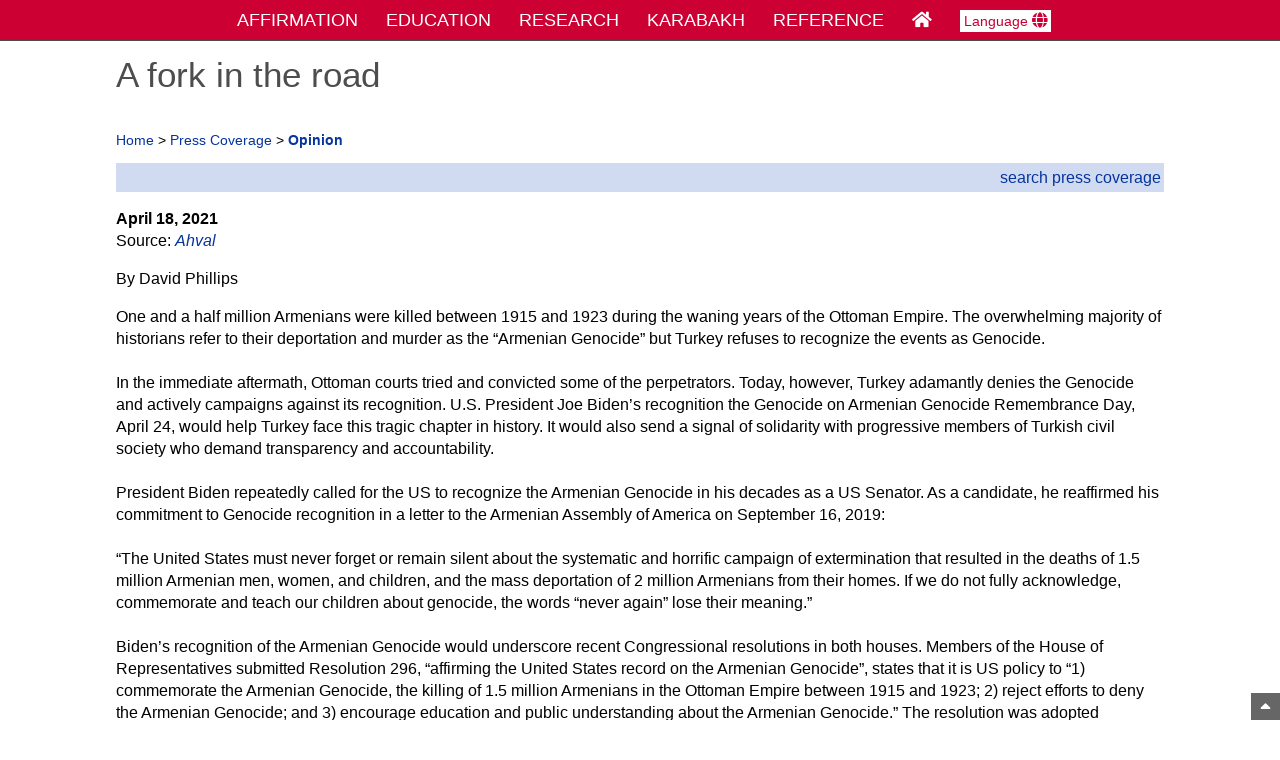

--- FILE ---
content_type: text/html; charset=UTF-8
request_url: https://www.armenian-genocide.org/News.359/current_category.183/press_detail.html
body_size: 6000
content:
<!DOCTYPE html>
<html>
<head>
<title>Armenian National Institute -- A fork in the road</title>
<base href="https://www.armenian-genocide.org/News.359/current_category.183/press_detail.html">
<link rel="canonical" href="https://www.armenian-genocide.org/News.359/current_category.183/press_detail.html" />
<meta charset="utf-8">
<meta name="viewport" content="width=device-width, initial-scale=1.0">
<link rel="stylesheet" href="/stylesheets/ani/standard.css">
<link rel="stylesheet" href="/stylesheets/font-awesome5/css/all.css">

<meta name="description" content="Press Coverage of the Armenian Genocide.">

<script language="JavaScript">
<!--
function open_window(url, win_width, win_height)
{
  if (!new_window || new_window.closed)
  {
    if (win_width > 0 && win_height > 0)
    {
      var x_y = "width=" + win_width + ",height=" + win_height + ",scrollbars=yes,resizable=yes";
      var new_window = window.open("", "New", x_y);
    }
    else { var new_window = window.open("", "New"); }
  }
  new_window.location.href = url;
  new_window.focus();
}
//-->
</script>

<script language="JavaScript">
<!--
function block_right_click(mouse_event)
{
  if (navigator.appName == "Netscape" && (mouse_event.which == 3 || mouse_event.which == 2))
  {
   alert("Copying any materials posted on the ANI web site is strictly prohibited.");
   return false;
  }
  else if (navigator.appName == "Microsoft Internet Explorer" && (event.button == 2 || event.button == 3))
  {
    alert("Copying any materials posted on the ANI web site is strictly prohibited.");
    return false;
  }
  return true;
}
document.onmousedown = block_right_click;
document.onmouseup = block_right_click;
if (document.layers) window.captureEvents(Event.MOUSEDOWN);
if (document.layers) window.captureEvents(Event.MOUSEUP);
window.onmousedown = block_right_click;
window.onmouseup = block_right_click;
//-->
</script>
<!-- Global site tag (gtag.js) - Google Analytics -->
<script async src="https://www.googletagmanager.com/gtag/js?id=UA-125229172-1"></script>
<script>
  window.dataLayer = window.dataLayer || [];
  function gtag(){dataLayer.push(arguments);}
  gtag('js', new Date());

  gtag('config', 'UA-125229172-1');
</script>
</head>
<body>
<header class="masthead_header">
<!-- NAVIGATION STARTS HERE -->
<nav id="nav_bar">
<ul class="navbar">
  <li class="dropdown">
    <a href="/affirmation.html" class="navbar_dropdown">AFFIRMATION</a>
    <div class="more_info_navbar">
      
<div class="more_info_box">
<div><a href="/current_category.7/affirmation_list.html" class="more_info_text">Resolutions and Declarations</a></div>
<div><a href="/current_category.6/affirmation_list.html" class="more_info_text">Official Reports</a></div>
<div><a href="/current_category.50/affirmation_list.html" class="more_info_text">Turkish Military Tribunal (1919)</a></div>
<div><a href="/current_category.49/affirmation_list.html" class="more_info_text">Treaty of S&#232;vres (1920)</a></div>
<div><a href="/current_category.4/affirmation_list.html" class="more_info_text">U.S. Presidential Statements</a></div>
<div><a href="/recognition_countries.html" class="more_info_text">Countries Recognizing the Genocide</a></div>
<div><a href="/current_category.1/affirmation_list.html" class="more_info_text">Heads of State</a></div>
<div><a href="/current_category.8/affirmation_list.html" class="more_info_text">State and Provincial Governments</a></div>
<div><a href="/current_category.2/affirmation_list.html" class="more_info_text">Municipal Governments</a></div>
<div><a href="/current_category.5/affirmation_list.html" class="more_info_text">International Organizations</a></div>
<div><a href="/current_category.3/affirmation_list.html" class="more_info_text">Public Petitions</a></div>
</div>
    </div>
  </li>
  <li class="dropdown" style="padding-left: 1.5em;">
    <a href="/education.html" class="navbar_dropdown">EDUCATION</a>
    <div class="more_info_navbar">
      
<div class="more_info_box">
<div><a href="/resourceguide.html" class="more_info_text">Resource Guide</a></div>
<div><a href="/multimedia.html" class="more_info_text">Multimedia Resources</a></div>
<div><a href="/teachers_picks.html" class="more_info_text">Teachers' Picks</a></div>
<div><a href="/current_category.117/resourceguide_list.html" class="more_info_text">Genocide Curricula</a></div>
<div><a href="/encyclopedia.html" class="more_info_text">Encyclopedia Entries</a></div>
<div><a href="/genocidefaq.html" class="more_info_text">Genocide FAQ</a></div>
<div><a href="/map-full.html" class="more_info_text">Genocide Map</a></div>
<div><a href="/iconic_images.html" class="more_info_text">Iconic Images</a></div>
</div>
    </div>
  </li>
  <li class="dropdown" style="padding-left: 1.5em;">
    <a href="/research.html" class="navbar_dropdown">RESEARCH</a>
    <div class="more_info_navbar">
      
<div class="more_info_box">
<div><a href="/memorials.html" class="more_info_text">Genocide Memorials</a></div>
<div><a href="/photo_wegner.html" class="more_info_text">Wegner Photo Collection</a></div>
<div><a href="/photo_elder.html" class="more_info_text">Elder Photo Collection</a></div>
<div><a href="/chronology.html" class="more_info_text">Genocide Chronology</a></div>
<div><a href="/sampledocs.html" class="more_info_text">Sample Documents</a></div>
<div><a href="/press.html" class="more_info_text">Press Coverage</a></div>
<div><a href="/statements.html" class="more_info_text">Statements on Record</a></div>
<div><a href="/conventions.html" class="more_info_text">International Conventions</a></div>
</div>
    </div>
  </li>
  <li class="dropdown" style="padding-left: 1.5em;">
    <a href="/nagorno-karabakh.html" class="navbar_dropdown">KARABAKH</a>
    <div class="more_info_navbar">
      
<div class="more_info_box">
<div><a href="/current_category.398/nagorno-karabakh_list.html" class="more_info_text">International Court Cases</a></div>
<div><a href="/current_category.352/nagorno-karabakh_list.html" class="more_info_text">United Nations</a></div>
<div><a href="/current_category.397/nagorno-karabakh_list.html" class="more_info_text">OSCE</a></div>
<div><a href="/current_category.353/nagorno-karabakh_list.html" class="more_info_text">United States</a></div>
<div><a href="/current_category.286/nagorno-karabakh_list.html" class="more_info_text">European Institutions</a></div>
<div><a href="/current_category.362/nagorno-karabakh_list.html" class="more_info_text">Individual Countries</a></div>
<div><a href="/current_category.292/nagorno-karabakh_list.html" class="more_info_text">Armenia and Nagorno-Karabakh</a></div>
<div><a href="/current_category.290/nagorno-karabakh_list.html" class="more_info_text">NGOs</a></div>
<div><a href="/current_category.293/nagorno-karabakh_list.html" class="more_info_text">Academic Resources</a></div>
<div><a href="/current_category.360/nagorno-karabakh_list.html" class="more_info_text">Historical Background</a></div>
</div>
    </div>
  </li>
  <li class="dropdown" style="padding-left: 1.5em;">
    <a href="/quick_reference.html" class="navbar_dropdown">REFERENCE</a>
    <div class="more_info_navbar">
      
<div class="more_info_box">
<div><a href="/encyclopedia.html" class="more_info_text">Encyclopedia Entries</a></div>
<div><a href="/photointro.html" class="more_info_text">Photo Collections</a></div>
<div><a href="/digital_exhibits.html" class="more_info_text">Digital Exhibits</a></div>
<div><a href="/iconic_images.html" class="more_info_text">Iconic Images Slideshow</a></div>
<div><a href="/map-full.html" class="more_info_text">Genocide Maps</a></div>
<div><a href="/genocidefaq.html" class="more_info_text">Genocide FAQ</a></div>
<div><a href="/recognition_countries.html" class="more_info_text">Countries Recognizing the Genocide</a></div>
<div><a href="/Education.56/current_category.117/resourceguide_detail.html" class="more_info_text">Background Reading</a></div>
<div><a href="/memorials.html" class="more_info_text">Genocide Memorials</a></div>
<div><a href="/chronology.html" class="more_info_text">Chronology</a></div>
<div><a href="/press.html" class="more_info_text">Press Coverage</a></div>
<div><a href="http://www.armeniangenocidemuseum.org" target="museum" class="more_info_text">Online Museum</a></div>
</div>
    </div>
  </li>
  <li class="navbar" style="padding-left: 1.5em;"><a href="/index.html" class="navbar" aria-label="Home Page"><i class="fas fa-home" aria-hidden="true" title="Home Page"></i></a></li>
  <li class="dropdown" style="padding-left: 1.5em;">
    <a href="javascript:void(0)" class="choose_language">Language <i class="fas fa-globe" aria-hidden="true" title="Language" style="font-size: 1.1em;"></i></a>
    <div class="more_info_navbar choose_language_navbar">
      
<div class="more_info_box">
<div><a href="https://turkish.armenian-genocide.org" class="more_info_text more_info_language_text">T&#252;rk&#231;e</a></div>
<div><a href="https://spanish.armenian-genocide.org" class="more_info_text more_info_language_text">Espa&#241;ol</a></div>
<div><a href="https://arabic.armenian-genocide.org" class="more_info_text more_info_language_text">&#1575;&#1604;&#1593;&#1585;&#1576;&#1610;&#1577;</a></div>
</div>
    </div>
  </li>
</ul>
</nav>
<a name="top_of_page"></a>
<!-- NAVIGATION ENDS HERE -->
</header>

<header class="masthead_mobile">
<!-- NAVIGATION STARTS HERE -->
<nav class="nav_bar">
<ul class="navbar" style="margin: 0; padding: 0;">
  <li class="navbar"><a href="/affirmation.html" class="navbar_dropdown">Affirmation</a></li>
  <li class="navbar" style="padding-left: 0.6em;"><a href="/education.html" class="navbar_dropdown">Education</a></li>
  <li class="navbar" style="padding-left: 0.6em;"><a href="/research.html" class="navbar_dropdown">Research</a></li>
  <li class="navbar" style="padding-left: 0.6em;"><a href="/nagorno-karabakh.html" class="navbar_dropdown">NK</a></li>
  <li class="dropdown" style="padding-left: 0.6em;"><a href="/quick_reference.html" class="navbar_dropdown" aria-label="Quick Reference"><i class="fas fa-bars" aria-hidden="true" title="Quick Reference"></i></a></li>
  <li class="navbar" style="padding-left: 0.6em;"><a href="/index.html" class="navbar" aria-label="Home Page"><i class="fas fa-home" aria-hidden="true" title="Home Page"></i></a></li>
  <li class="mobile_dropdown" style="padding-left: 0.5em;">
    <a href="javascript:void(0)" class="choose_language"><i class="fas fa-globe" aria-hidden="true" title="Language" style="font-size: 1.1em;"></i></a>
    <div class="mobile_dropdown_text">
      
<div><a href="https://turkish.armenian-genocide.org" class="more_info_language_text">T&#252;rk&#231;e</a></div>
<div><a href="https://spanish.armenian-genocide.org" class="more_info_language_text">Espa&#241;ol</a></div>
<div><a href="https://arabic.armenian-genocide.org" class="more_info_language_text">&#1575;&#1604;&#1593;&#1585;&#1576;&#1610;&#1577;</a></div>
    </div>
  </li>
</ul>
</nav>
<!-- NAVIGATION ENDS HERE -->
</header>

<div class="up_arrow"><a href="#top_of_page" class="up_arrow" aria-label="Top of Page"><i class="fas fa-sort-up" aria-hidden="true" title="Top of Page"></i></a></div>
<div class="clear">&nbsp;</div>
<div class="container">

<div class="headline_block"><h1>A fork in the road</h1></div>
<div class="messages_block">
<p class="nav_links_text"><a href="/index.html">Home</a> > <a href="/press.html">Press Coverage</a>  > <b><a href="/current_category.183/press_list.html">Opinion</a></b></p>

    <!--BEGIN INFOTYPE LINKS-->
    <div class="highlight_bg" style="width: 100%; padding: 0.2em; margin: 0 auto; text-align: right;"><a href="/current_category.183/news_search.html">search press coverage</a></div>
    <!--END INFOTYPE LINKS-->
  </div>
<!--BEGIN MAIN CONTENT-->

    <p><b>April 18, 2021</b><br>Source: <i><a href="http://ahvalnews.com/joe-biden/fork-road#" target="359">Ahval</a></i></p><p>By David Phillips</p>
    
    One and a half million Armenians were killed between 1915 and 1923 during the waning years of the Ottoman Empire. The overwhelming majority of historians refer to their deportation and murder as the &ldquo;Armenian Genocide&rdquo; but Turkey refuses to recognize the events as Genocide.<br>
<br>
In the immediate aftermath, Ottoman courts tried and convicted some of the perpetrators. Today, however, Turkey adamantly denies the Genocide and actively campaigns against its recognition. U.S. President Joe Biden&rsquo;s recognition the Genocide on Armenian Genocide Remembrance Day, April 24, would help Turkey face this tragic chapter in history. It would also send a signal of solidarity with progressive members of Turkish civil society who demand transparency and accountability. <br>
<br>
President Biden repeatedly called for the US to recognize the Armenian Genocide in his decades as a US Senator. As a candidate, he reaffirmed his commitment to Genocide recognition in a letter to the Armenian Assembly of America on September 16, 2019:<br>
<br>
&ldquo;The United States must never forget or remain silent about the systematic and horrific campaign of extermination that resulted in the deaths of 1.5 million Armenian men, women, and children, and the mass deportation of 2 million Armenians from their homes. If we do not fully acknowledge, commemorate and teach our children about genocide, the words &ldquo;never again&rdquo; lose their meaning.&rdquo;<br>
<br>
Biden&rsquo;s recognition of the Armenian Genocide would underscore recent Congressional resolutions in both houses. Members of the House of Representatives submitted Resolution 296, &ldquo;affirming the United States record on the Armenian Genocide&rdquo;, states that it is US policy to &ldquo;1) commemorate the Armenian Genocide, the killing of 1.5 million Armenians in the Ottoman Empire between 1915 and 1923; 2) reject efforts to deny the Armenian Genocide; and 3) encourage education and public understanding about the Armenian Genocide.&rdquo; The resolution was adopted overwhelmingly by a vote of 405 to 11 on October 29, 2019.<br>
<br>
Senate Resolution 150, adopted by unanimous consent on December 12, 2019, mirrors the House resolution. It confirms U.S policy &ldquo;to commemorate the Armenian Genocide through official recognition and remembrance.&rdquo; <br>
<br>
Turkey has managed to slow U.S recognition of the Genocide by leveraging its NATO membership and strategic geography. It hires a phalanx of lobbyists for its denial campaign. While it relied on the so-called Jewish lobby and arms industries to advocate its case, Erdogan has undermined these relations by labelling Israel&rsquo;s treatment of Palestinians as a &ldquo;genocide&rdquo; and acquiring Russian surface to air missiles in violation of NATO protocols. <br>
<br>
A confluence of factors has taken a toll on US-Turkey relations. <br>
<br>
Islamist jihadis, under Turkey&rsquo;s control, invaded north and east Syria in October 2019, killing hundreds of Kurdish fighters in the Syrian Defense Forces (SDF) who serve as America&rsquo;s boots on-the-ground. More than 11,000 Syrian Kurdish militias were killed and 23,000 wounded fighting the Islamic State (ISIS) at America&rsquo;s behest.<br>
<br>
Erdogan undermined support from the US evangelical community by jailing Pastor Andrew Brunson in 2016, accusing Brunson of assisting the failed cou against him that year, and sponsoring jihadists proxies who murdered Armenian, Chaldean and Assyrian Christians in Syria.<br>
<br>
In September 2019, Turkey deployed jihadi gangs in the Hamza and Sultan Murad brigades from Syria to Artsakh (the Armenian term for Nagorno-Karabakh, a historic Armenian land in Azerbaijan) where they committed war crimes that include decapitating civilians, mutilating bodies, and driving hundreds of thousands of ethnic Armenians from their homes. These crimes can be linked right back to Turkey&rsquo;s National Intelligence Organisation (MIT) given the agency&rsquo;s remit over organising Syrian proxies to fight Erdogan&rsquo;s wars abroad in place of Turkish soldiers. <br>
<br>
Though former Prime Minister Ahmet Davutoglu heralded a policy of &ldquo;zero problems with neighbors&rdquo;, Turkey is at-odds with almost all of its neighbors now. Turkish forces are deployed to Syria, Iraq, and Libya while Turkish war ships patrol the eastern Mediterranean, confronting Greece, Cyprus and Israel over natural gas claims. <br>
<br>
Erdogan ignores opportunities for dialogue and reconciliation. If Biden uses the &ldquo;G-word&rdquo;, Erdogan threatened to deny US access to Incirlik Air Force Base, a NATO facility, as well as other military bases in Turkey. <br>
<br>
A perfect storm of problems results from Erdogan&rsquo;s Genocide denial, purchase of sophisticated weapons from Russia, and attacks on the pro-Kurdish People&rsquo;s Democratic Party (HDP). Freedom House downgraded Turkey from &ldquo;partly free&rdquo; to &ldquo;not free&rdquo; in response to its abuse of political and civil rights, as well as denial of Internet freedoms in recent years as a result.<br>
<br>
Erdogan wants to avoid sanctions, which would undermine popular support for his Justice and Development Party (AKP). The Turkish Lira has collapsed from the AKP&lsquo;s economic mismanagement. The Turkish Lira was trading at 2 Lira to 1 U.S dollar in 2002 when the AKP won its first election. That is far-cry from today where 8 Turkish Lira buy 1 U.S dollar. Businesses are defaulting as creditors call in their notes and Turkey&rsquo;s foreign currency reserves have dwindled dramatically to support the Lira. <br>
<br>
Turkey can ill afford an economic war with the U.S and Europe. It is already sanctioned under the Countering American Adversaries Through Sanctions Act (CAATSA) for purchasing S-400 missiles from Russia. Working with Congress, the Biden administration could intensify CAATSA sanctions.<br>
<br>
The US could also apply sanctions under the Global Magnitsky Act for Turkey&rsquo;s human rights abuses and support for jihadis. Turkey&rsquo;s intelligence agency and defense ministry could also be sanctioned under Magnitsky as well. <br>
<br>
European officials have been waiting to see what the US does before finalizing its approach. The E.U may respond with comparable sanctions of its own if Washington makes the first move.<br>
<br>
President Biden&rsquo;s expected reaffirmation of the Armenian Genocide will be a bitter pill in the short term. However, it will lay the foundation for restoring relations over time. Reform and recognition will put Turkey on track to becoming a respected member of the international community once again.
    
  <!--END MAIN CONTENT-->
</div>
<div class="clear">&nbsp;</div><!--BEGIN FOOTER-->
<div>
<div class="clear">&nbsp;</div>
<div class="footer_rule">&nbsp;</div>
<div id="footer">
<p class="footer_style"><a href="/index.html"><img src="/images/aniwhite.gif" border="0"></a></p>
<p class="footer_style">
Armenian National Institute
</p>
<p class="footer_style">
e-mail: <a href="mailto:info@ani-dc.org">info@ani-dc.org</a>&nbsp; &nbsp;&nbsp; <a href="https://twitter.com/ArmNatInstitute" target="Twitter" aria-label="Twitter"><i class="fab fa-twitter" aria-hidden="true" title="Twitter" style="color: #1DA1F2; font-size: 1.6em;"></i></a> @ArmNatInstitute
</p>
<p class="footer_style">
Copyright &#169; 1998-2026 Armenian National Institute. Read <a href="/copyright.html">copyright notice</a> and <a href="/copyright.html#disclaimer">disclaimer</a>.
</p>
</div>
<div class="clear">&nbsp;</div>
</div>
</body>
</html>


--- FILE ---
content_type: text/css
request_url: https://www.armenian-genocide.org/stylesheets/ani/standard.css
body_size: 3734
content:
body, html { height: 100%; margin: 0; font-family: Verdana, Geneva, Arial, Helvetica, sans-serif; font-size: 100%; font-weight: 400; }
img { vertical-align: top; }
.image_responsive { max-width: 100%; height: auto; }
.photoborder { border-color: black; border-style: solid; border-width: 1px; }
* { box-sizing: border-box; -webkit-box-sizing: border-box; -moz-box-sizing: border-box; }
.float_right { float: right; margin-left: 1%; margin-bottom: 1%; }
.float_left { float: left; margin-right: 1%; margin-bottom: 1%; }
input:focus { background-color: #FFFE95; }
.padded_text_box { width: auto; background-color: #D9D9D9; font-size: 82%; float: right; line-height: 160%; padding: 1%; margin: 1%; }
ul { list-style-type: disc; padding-left: 0.5em; }
li.list_plain { padding-top: 0.3em; padding-bottom: 0.3em; margin-top: 0; }
.clear { clear: both; display: block; overflow: hidden; visibility: hidden; width: 0; height: 0; margin: 0; }
.template_main_content { display: block; width: 100%; margin-top: 0; vertical-align: top; padding-left: 2%; padding-right: 2%; }
.headline_block { width: 100%; padding-top: 1%; padding-bottom: 0; height: auto; vertical-align: top; margin-bottom: 0; text-align: left; }
a:link, a:visited { text-decoration: none; color: #06359C; }
a:hover { color: #CC0033; }
.category_list_header { font-weight: bold; padding: 0.3em; background-color: #F2C355; }
.category_list_container { width: 100%; background-color: #F2F2F2; margin: 0; padding: 0; }
.category_list_wrapper { width: 100%; margin: 0; padding: 0; border-bottom: 2px solid white; }
.category_list_title { position: relative; left: 2.0em; margin-right: 2.0em; font-weight: normal; padding-left: 0.3em; padding-top: 0.5em; padding-bottom: 0.5em; background-color: #F2F2F2; }
.category_list_toggle { position: absolute; top: 0; left: -2.0em; width: 2.0em; padding: 0.5em; background-color: #F2F2F2; color: #215BB1; }
.category_list_record { font-size: 90%; padding-left: 0.4em; padding-right: 0.3em; margin: 0; background-color: #E5E5E5; }
a.list_categories_link:link, a.list_categories_link:visited { position: absolute; bottom: 10%; left: 5%; text-align: left; color: white; font-size: 130%; padding: 1.5%; background-color: rgba(0, 0, 0, 0.4); } 
a.list_categories_link:hover { color: #FFC72C; text-decoration: none; }
.slideshow_button { 
 border: none; display: inline-block; padding-left: 0.6em; padding-right: 0.6em; vertical-align: middle; overflow: hidden; text-decoration: none; 
 font-size: 100%; text-align: center; height: 60%; color: white; background-color: rgba(77, 77, 77, 0.2); 
 -webkit-touch-callout: none; -webkit-user-select: none; -khtml-user-select: none; -moz-user-select: none; -ms-user-select: none; user-select: none;
}
.slideshow_button:hover { color: black; background-color: rgba(255, 255, 255, 0.4); }
.slideshow_header { left: 0; top: 0; text-align: center; }
.slideshow_arrow_back { position: absolute; top: 50%; left: 0%; transform: translate(0%,-50%); -ms-transform: translate(-0%,-50%); }
.slideshow_arrow_forward { position: absolute; top: 50%; right: 0%; transform: translate(0%,-50%); -ms-transform: translate(0%,-50%); }
.slideshow_header_text { font-size: 120%; font-weight: bold; padding: 0.2em 0.3em; }
.slideshow_text_bg { color: white; background-color: #808080; }
.slideshow_caption { left: 0; bottom: 0; text-align: left; }
.slideshow_caption_text { font-size: 90%; font-weight: normal; padding: 0.2em 0.3em; color: black; background-color: #E5E5E5; }
.footer_rule { display: block; width: 100%; margin-top: 2%; vertical-align: top; height: 2px; background-color: #CCCCCC; }
#footer { display: block; width: 100%; padding-top: 1%; padding-bottom: 1%; font-size: 100%; padding-left: 2%; padding-right: 2%; }
.admin_header_container { width: 100%; margin: 0 auto; height: auto; background-color: #DDDDED; border-bottom: 3px solid #0053A6; }
.admin_header { display: inline-block; position: relative; width: 45%; text-align: center; vertical-align: top;  padding: 2%; }
.admin_navbar_container { text-align: right; margin-right: 10%; margin-top: 0; margin-bottom: 0; }
a.admin_navbar:link, a.admin_navbar:visited { color: #004A92; text-decoration: none; padding-left: 2.0em; font-size: 100%; font-weight: bold; }
a.admin_navbar:hover { color: #3083FF; }
.form_fields { padding-top: 1%; padding-bottom: 1%; margin: 0; text-align: left; }
.text_bg_highlight { background-color: #FFFF00; }
.tooltip_hidden { position: absolute; visibility: hidden; z-index: 2; padding: 5px; font-size: 80%; background-color: #E5E5E5; border: 1px solid #CCCCCC; opacity: 0; transition: opacity .5s; }
input[type=submit] { font-size: 100%; padding: 0.2em 0.3em; border: 1px solid black; border-radius: 2px; background-color: #D0DBF2; transition: all 0.5s ease; }
input:hover[type=submit] { background-color: #AAC1F2; transition: all 0.3s ease; }
input[type=text], input[type=password] { width: 80%; padding: 2px; border: 1px solid black; border-radius: 3px; background-color : #F2F2F2; }
input[type=text]:focus, input[type=password]:focus { background-color: #FFFEB2; }
textarea{ width: 80%; padding: 2px; border: 1px solid black; border-radius: 3px; background-color : #F2F2F2; }
textarea:focus { background-color: #FFFEB2; }
.arabic_admin_text { font-family: Cairo, Verdana, Geneva, Arial, Helvetica, sans-serif; font-size: 1.2em; }
select { width: auto; padding: 2px; border: 1px solid black; border-radius: 3px; }
.photo_caption_block { float: right; max-width: 50%; text-align: left; vertical-align: top; padding-left: 0.8em; padding-bottom: 0.8em; margin: 0; }
.photo_caption_text { font-size: .85em; margin: 0; padding-top: 0.3em; }
.border_box
{ 
  width: 80%; padding: 1.5%; margin: 1.5%; border-radius: 2px; background-color: #EFEFEF; border: 1.5px solid #000000; margin: 0 auto;
  text-align: left; box-sizing: border-box; -webkit-box-sizing: border-box; -moz-box-sizing: border-box;
}

/* NK Additions */
.table_unhcr { width: 100%; border-collapse: collapse; }
.th_unhcr, .td_unhcr { border: 1px solid #DDDDDD; text-align: left; padding: 12px; }
.tr_unhcr:nth-child(even) { background-color: #F9F9F9; }
.th_unhcr { background-color: #F2F2F2; font-weight: bold;  }
.arrow_unhcr { font-size: 18px; color: green; }
.equal_unhcr { color: blue; }
.video_container { position: relative; height: 0; overflow: hidden; padding-bottom: 56.25%; }
.video_container iframe { position: absolute; top: 0; left: 0; width: 100%; height: 100%; }


/* Desktop */
@media only screen and (min-width: 800px)
{
p, div, span, ul, ol, li, tr, td { font-size: 1.0em; line-height: 1.4; }
.container { max-width: 1100px; width: 100%; margin-left: auto; margin-right: auto; background-color: white; padding-top: 2%; padding-left: 2%; padding-right: 2%; }
.messages_block { max-width: 1100px; width: 100%; margin-left: auto; margin-right: auto; }
.masthead_header { width: 100%; margin: 0 auto; }
.masthead_mobile { display: none; }
#nav_bar { position: fixed; width: 100%; border-bottom: thin solid #4D4D4D; z-index: 100; background-color: #CC0033; }
ul.navbar { list-style-type: none; margin: 0; overflow: hidden; text-align: center; }
li.navbar, li.dropdown { display: inline-block; padding-top: 0.5em; padding-bottom: 0.5em; }
li.mobile_dropdown { display: none; }
.mobile_dropdown_text { display: none; }
a.navbar:link, a.navbar:visited, a.navbar_dropdown:link, a.navbar_dropdown:visited { color: white; text-decoration: none; font-size: 1.1em; }
a.navbar:hover, a.navbar_dropdown:hover { color: #CCCCCC; }
.more_info_navbar {
 position: absolute; margin-top: 0.5em; margin-left: -5%; min-width: 20%; background-color: #E5E5E5; z-index: 10; 
 visibility: hidden; opacity: 0; transition: opacity .5s;
}
li.dropdown:hover .more_info_navbar { visibility: visible; opacity: 1; }
.more_info_navbar a { display: block; }
.more_info_box { border-top: thin solid #4D4D4D; border-left: thin solid #4D4D4D; border-right: thin solid #4D4D4D; }
a.more_info_text:link, a.more_info_text:visited { height: auto; margin: 0; color: #06359C; min-width: 20%; font-size: 90%; text-decoration: none; text-align: left; padding: 0.4em; border-bottom: thin solid #4D4D4D;  }
a.more_info_text:hover { background-color: #CCCCCC; color: #CC0033; }
.choose_language_navbar { margin-left: 0%; min-width: 8%; }
a.choose_language:link, a.choose_language:visited { display: inline-block; background-color: white; color: #CC0033; text-decoration: none; font-size: 0.9em; padding: .05em 0.25em; }
a.choose_language:hover { color: #06359C; }
a.more_info_language_text:link, a.more_info_language_text:visited { font-size: 90%; background-color: #808080; color: white; }
a.more_info_language_text:hover { background-color: #4D4D4D; }
.footer_style { text-align: center; font-size: 100%; margin-bottom: 0.5em; }
.insert_content_image { max-width: 50%; }
.shadow_heading { color: white; font-size: 1.2em; font-weight: bold; text-shadow: 2px 2px 4px #1A1A1A, -2px -2px 4px #1A1A1A; margin-bottom: 2.0em; }
h1, h2, h3, h4, h5, h6 { color: #4D4D4D; font-weight: normal; }
h1 { font-size: 2.2em; margin-top: .4em; margin-bottom: .9em; }
h2 { font-size: 2.0em; margin-top: .4em; margin-bottom: .9em; }
h3 { font-size: 1.6em; }
h4 { font-size: 1.4em; }
.section_divider { width: 100%; vertical-align: top; border-top-style: solid; border-top-width: 0.8em; border-top-color: #CC0033; margin-bottom: 1.5em; }
a.section_label:link, a.section_label:visited { 
 display: inline-block; width: 20%; background-color: #999999; border-left: 0.4em solid #CC0033; border-bottom: 0.2em solid #CC0033; border-right: 0.2em solid #CC0033;
 white-space: pre; padding-top: 0.5em; padding-bottom: 0.5em; padding-left: 0.1em; padding-right: 0.1em; text-align: center;
 color: white; font-size: 125%; font-weight: bold; text-shadow: 1px 1px 2px black;
}
a.section_label:hover { background-color: #808080; text-decoration: none; transition: all 0.8s ease; }
a.section_label_nk_mobile:link, a.section_label_nk_mobile:visited, a.section_label_nk_mobile:hover { display: none; }
.section_text_block { display: inline-block; width: 79%; vertical-align: top; padding-left: 0.3em; padding-top: 0.3em; }
.up_arrow { position: fixed; right: 0; bottom: 0; z-index: 10; line-height: 1.0; text-align: center; padding-top: 0.5em; padding-bottom: 0; padding-right: 0.5em; padding-left: 0.5em; margin: 0; }
a.up_arrow:link, a.up_arrow:visited { background-color: #666666; color: white; font-size: 110%; }
a.up_arrow:hover { background-color: #E5E5E5; color: black; }
.title_text { font-size: 1.4em; font-weight: bold; }
#image_slideshow { max-width: 620px; position: relative; margin: auto; margin-bottom: 2%; margin-top: 1%; }
.smalltext { font-size: 1.0em; }
} 
/* End min-width: 800px */

/* Tablet */
@media only screen and (min-width: 800px) and (max-width: 1099px)
{
p, div, span, ul, ol, li, tr, td { font-size: 0.9em; line-height: 1.3; }
.container { max-width: 900px; }
.messages_block { max-width: 900px; }
.masthead_header { padding-bottom: 2%; }
#nav_bar { height: auto; padding-top: 0.2em; padding-bottom: 0.2em; }
h1 { font-size: 2.0em; }
h2 { font-size: 1.8em; }
h3 { font-size: 1.4em; }
h4 { font-size: 1.2em; }
a.section_label:link, a.section_label:visited { font-size: 115%; }
a.section_label_nk_mobile:link, a.section_label_nk_mobile:visited, a.section_label_nk_mobile:hover { display: none; }
}
/* End (min-width: 800px) and (max-width: 1099px) */

/* Mobile */
@media only screen and (max-width: 799px)
{
body { font-size: 100%; }
p, div, span, ul, ol, li, tr, td { font-size: 0.9em; line-height: 1.3; }
.container { max-width: 799px; width: 100%; display: block; margin-left: auto; margin-right: auto; background-color: white; padding-top: 5%; padding-left: 3%; padding-right: 4%; }
a.choose_language:link, a.choose_language:visited { display: inline-block; background-color: white; color: #CC0033; text-decoration: none; font-size: 0.9em; padding: .05em 0.25em; }
a.choose_language:hover { color: #06359C; }
li.navbar, li.dropdown, li.mobile_dropdown { display: inline-block; padding-top: 0.3em; padding-bottom: 0.3em; }
.mobile_dropdown_text { display: none; position: absolute; margin-top: 0.5em; z-index: 1; }
.mobile_dropdown:hover .mobile_dropdown_text { display: block; }
a.more_info_language_text:link, a.more_info_language_text:visited { display: block; padding: 0.4em; border: thin solid #4D4D4D; background-color: #808080; font-size: 90%; color: white; text-decoration: none; text-align: left; }
a.more_info_language_text:hover { background-color: #4D4D4D; }
.messages_block { max-width: 799px; width: 100%; margin-left: auto; margin-right: auto; }
.masthead_mobile { width: 100%; margin: 0 auto; padding-bottom: 3%; }
.masthead_header { display: none; }
#nav_bar { display: none; }
.nav_bar { 
 position: fixed; width: 100%; height: auto; border-bottom: thin solid #4D4D4D; z-index: 100; padding-top: 0.2em; padding-bottom: 0.1em; background-color: #CC0033;
}
ul.navbar { list-style-type: none; padding: 0; overflow: hidden; text-align: center; }
a.navbar:link, a.navbar:visited, a.navbar_dropdown:link, a.navbar_dropdown:visited { color: white; text-decoration: none; font-size: 90%; }
a.navbar:hover, a.navbar_dropdown:hover { color: #CCCCCC; }
.more_info_navbar {
 position: absolute; right: 0; margin-top: 0; margin-bottom: 0.5em; padding: 0.5em 2em; background-color: #E5E5E5;
 width: 100%; z-index: 10; visibility: hidden; opacity: 0; transition: opacity .5s;
}
li.dropdown:hover .more_info_navbar { visibility: visible; opacity: 1; }
.more_info_navbar a { display: block; }
.more_info_box { display: inline-block; vertical-align: text-top; width: 30%; }
a.more_info_text:link, a.more_info_text:visited { color: #06359C; text-decoration: none; text-align: left; padding-bottom: 0; padding-top: 0; margin: 0; }
a.more_info_text:hover { color: #CC0033; }
.footer_style { text-align: center; font-size: 90%; margin-bottom: 0.5%; }
.insert_content_image { max-width: 50%; }
.shadow_heading { color: white; font-size: 0.9em; line-height: 1.4; font-weight: bold; text-shadow: 2px 2px 4px #1A1A1A, -2px -2px 4px #1A1A1A; margin-bottom: 1.2em; }
h1, h2, h3, h4, h5, h6 { color: #4D4D4D; font-weight: normal; }
h1 { font-size: 1.2em; margin-top: .2em; margin-bottom: .7em; }
h2 { font-size: 1.1em; margin-top: .2em; margin-bottom: .7em; }
h3 { font-size: 0.9em; }
h4 { font-size: 0.8em; }
.section_divider { width: 100%; margin-bottom: 1.5em; border-top: 0.2em solid #CC0033; border-left: 0.2em solid #CC0033; border-right: 0.2em solid #CC0033; }
a.section_label:link, a.section_label:visited { 
 display: inline-block; width: 100%; background-color: #999999; margin: 0;
 white-space: normal; padding-top: 0.3em; padding-bottom: 0.3em; padding-left: 0.1em; padding-right: 0.1em; text-align: center;
 color: white; font-size: 120%; font-weight: bold; letter-spacing: 0.02em; text-shadow: 1px 1px 2px black;
}
a.section_label:hover { background-color: #808080; text-decoration: none; transition: all 0.8s ease; }
a.section_label_nk:link, a.section_label_nk:visited, a.section_label_nk:hover { display: none; }
.section_text_block { width: 100%; vertical-align: top; padding-top: 0.2em; padding-left: 0.3em; padding-right: 0.3em; }
.headline_block { width: 98%; margin-left: 4px; }
.up_arrow { display: none; }
.title_text { font-size: 1.2em; font-weight: bold; }
#image_slideshow { max-width: 620px; position: relative; margin: auto; margin-bottom: 2%; margin-top: 1%; }
.smalltext { font-size: 0.75em; }
} 
/* End max-width: 799px */

body.admin { background-image: none; background-color: #F3F0E3; margin: 0; }
body.plain { background-image: none; background-color: white; margin: 0; padding; 0; }
body.plain_white { background-image: none; background-color: white; }
body.plain_padded { background-image: none; background-color: #F3F0E3;   font-size: 100%; margin-top: 10px; margin-bottom: 10px; margin-left: 10px; margin-right: 10px; }
.admin_headline { color: black; }
a.no_underline:link, a.no_underline:visited { text-decoration: none; }
a.no_underline:hover { text-decoration: underline; }
a.menu_header:link, a.menu_header:visited { color: white; text-decoration: none; }
a.menu_header:hover { color: #FAD5A6; }
.dark_bg { background-color: #003193; color: white; }
.medium_bg { background-color: #3366CC; color: white; }
.light_bg { background-color: #DCDCDC; }
.extra_light_bg { background-color: #EEEEEE; }
.highlight_bg { background-color: #D0DBF2; }
.specialbg { background-color: #CC0033; }
.greybg { background-color: #EFEFEF; }
.bluebg { background-color: #99CCFF; }
.table_heading_small { font-size: 1.2em; font-weight: bold; color: white; }
.Table_Heading { background-color: #002C6D; font-size: 1.2em; font-weight: bold; color: white; }
a.whitetext:link, a.whitetext:visited { color: white; text-decoration: none; }
a.whitetext:hover { color: red; }
hr.divider { color: #BF1D1D; margin-top: .5%; margin-bottom: 2%; }
hr.content_rule { color: #999999; width: 60%; align: center; margin-top: 3%; margin-bottom: 3%; }
form { margin-top: 0; margin-bottom: 0; }
.form_button { background-color: #EEEEEE; border-color: silver; }
.form_button_small { font-size: .85em; background-color: #EEEEEE; border-color: silver; }
.redalert { color: #BF1D1D; }
.photoborder_red { border-color: #BF1D1D; border-style: solid; border-width: 1px; }
.plain_text { font-size: 1.0em; }
.plain_text_white { font-size: 1.0em; color: white; }
.plain_text_small { font-size: .85em; }
.plain_text_small_white { font-size: .85em; color: white; }
.nav_links_text { font-size: .85em; }
.archive { font-family: Times, Times New Roman; font-size: 100%; }
.list_tag { margin-bottom: 0.8em; }
.highlight { color: #BF1D1D; }
.highlightbig { color: #BF1D1D; font-size: 140%; }
.white { color: #FFFFFF; }
.subheadtext { font-style: italic; font-weight: normal; margin-top: 0.4em; }
.menutext { font-size: 1.0em; font-weight: bold; margin-left: 5px; margin-top: 10px; margin-bottom: 10px; }
.tinytext { font-size: .75em; }
.smallred { font-size: .85em; color: #BF1D1D; }
.padded_divider { padding: 3px; background-color: #003193; color: white; font-weight: bold; }
